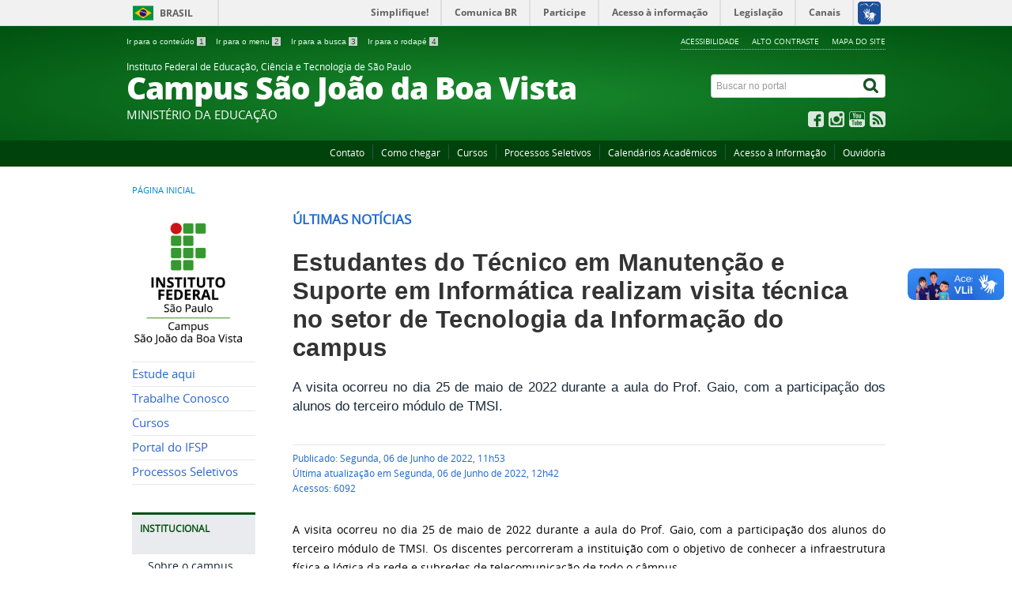

--- FILE ---
content_type: text/html; charset=utf-8
request_url: https://www.sbv.ifsp.edu.br/component/content/article?id=1357
body_size: 10011
content:
<!DOCTYPE html>
  
<!--
  
-->
<!--[if lt IE 7]>      <html prefix="og: http://ogp.me/ns#" class="no-js lt-ie9 lt-ie8 lt-ie7" lang="pt-br" dir="ltr"> <![endif]-->
<!--[if IE 7]>         <html prefix="og: http://ogp.me/ns#" class="no-js lt-ie9 lt-ie8" lang="pt-br" dir="ltr"> <![endif]-->
<!--[if IE 8]>         <html prefix="og: http://ogp.me/ns#" class="no-js lt-ie9" lang="pt-br" dir="ltr"> <![endif]-->
<!--[if gt IE 8]><!--> <html prefix="og: http://ogp.me/ns#" class="no-js" lang="pt-br" dir="ltr"> <!--<![endif]-->
<head>
    <!--[if lt IE 9]>
    <script src="/templates/padraogoverno01/js/html5shiv.js"></script>
    <![endif]-->
    <link rel="stylesheet" href="/templates/padraogoverno01/bootstrap/css/bootstrap.min.css" type='text/css'/>
    <link rel="stylesheet" href="/templates/padraogoverno01/css/template-verde.css" type='text/css'/>
    		<link rel="stylesheet" href="/templates/padraogoverno01/css/icones-bmp-verde.css" type='text/css'/>
		    <link rel="stylesheet" href="/templates/padraogoverno01/font-awesome/css/font-awesome.min.css" type='text/css'/>
    <!--[if lt IE 10]>
    <link rel="stylesheet" href="/templates/padraogoverno01/css/ie.css" />
    <![endif]-->
    <!--[if lt IE 9]>
    <link rel="stylesheet" href="/templates/padraogoverno01/css/ie8.css" />
    <![endif]-->
    <!--[if lt IE 8]>
    <link rel="stylesheet" href="/templates/padraogoverno01/css/ie7.css" />
    <link rel="stylesheet" href="/font-awesome/css/font-awesome-ie7.min.css" />
    <![endif]-->   
    
    <!-- 
    
    string(11) "com_content"
string(7) "article"
      
    -->
      
    <base href="https://www.sbv.ifsp.edu.br/component/content/article" />
	<meta http-equiv="content-type" content="text/html; charset=utf-8" />
	<title>Estudantes do Técnico em Manutenção e Suporte em Informática realizam visita técnica no setor de Tecnologia da Informação do campus - IFSP Campus São João da Boa Vista</title>
	<link href="/templates/padraogoverno01/favicon.ico" rel="shortcut icon" type="image/vnd.microsoft.icon" />
	<link href="https://www.sbv.ifsp.edu.br/component/search/?id=article&amp;format=opensearch" rel="search" title="Buscar IFSP Campus São João da Boa Vista" type="application/opensearchdescription+xml" />
	<link href="/index.php?option=com_ajax&plugin=arktypography&format=json" rel="stylesheet" type="text/css" />
	<link href="/components/com_k2/css/k2.css" rel="stylesheet" type="text/css" />
	<link href="https://www.sbv.ifsp.edu.br/plugins/content/pdf_embed/assets/css/style.css" rel="stylesheet" type="text/css" />
	<link href="/media/com_jce/site/css/content.min.css?badb4208be409b1335b815dde676300e" rel="stylesheet" type="text/css" />
	<link href="https://www.sbv.ifsp.edu.br/media/editors/arkeditor/css/squeezebox.css" rel="stylesheet" type="text/css" />
	<style type="text/css">
</style>
	<script type="application/json" class="joomla-script-options new">{"csrf.token":"3e9e9b089f31fd1a207dd97b968662ba","system.paths":{"root":"","base":""}}</script>
	<script src="/media/system/js/mootools-core.js?eb9ae5ddb78451ebe659e4fc08c2a0eb" type="text/javascript"></script>
	<script src="/media/jui/js/jquery.min.js?eb9ae5ddb78451ebe659e4fc08c2a0eb" type="text/javascript"></script>
	<script src="/media/jui/js/jquery-noconflict.js?eb9ae5ddb78451ebe659e4fc08c2a0eb" type="text/javascript"></script>
	<script src="/media/jui/js/jquery-migrate.min.js?eb9ae5ddb78451ebe659e4fc08c2a0eb" type="text/javascript"></script>
	<script src="/components/com_k2/js/k2.js?v2.6.8&amp;sitepath=/" type="text/javascript"></script>
	<script src="/media/jui/js/bootstrap.min.js?eb9ae5ddb78451ebe659e4fc08c2a0eb" type="text/javascript"></script>
	<script src="https://www.sbv.ifsp.edu.br/media/editors/arkeditor/js/jquery.easing.min.js" type="text/javascript"></script>
	<script src="https://www.sbv.ifsp.edu.br/media/editors/arkeditor/js/squeezebox.js" type="text/javascript"></script>
	<script type="text/javascript">
(function()
				{
					if(typeof jQuery == 'undefined')
						return;
					
					jQuery(function($)
					{
						if($.fn.squeezeBox)
						{
							$( 'a.modal' ).squeezeBox({ parse: 'rel' });
				
							$( 'img.modal' ).each( function( i, el )
							{
								$(el).squeezeBox({
									handler: 'image',
									url: $( el ).attr( 'src' )
								});
							})
						}
						else if(typeof(SqueezeBox) !== 'undefined')
						{
							$( 'img.modal' ).each( function( i, el )
							{
								SqueezeBox.assign( el, 
								{
									handler: 'image',
									url: $( el ).attr( 'src' )
								});
							});
						}
						
						function jModalClose() 
						{
							if(typeof(SqueezeBox) == 'object')
								SqueezeBox.close();
							else
								ARK.squeezeBox.close();
						}
					
					});
				})();
	</script>
	<style>
*/.brasil.pull-right{display:none}*/ </style>
	<!--[if lt IE 9]><style type="text/css"> #barra-brasil { display:none !important } </style><![endif]-->

      
      
      
    <meta content="width=device-width, initial-scale=1.0" name="viewport">
        		<link href='https://www.sbv.ifsp.edu.br/templates/padraogoverno01/css/fontes.css'  rel='stylesheet' type='text/css'>
		
<link rel="stylesheet" href="/templates/padraogoverno01/custom-sbv/personalizado.css?_st=202509221717" />
<link rel="stylesheet" href="/templates/padraogoverno01/custom-sbv/personalizado-jce.css?_st=202509221717" />

</head>
<body >
    <a class="hide" id="topo" href="#accessibility">Ir direto para menu de acessibilidade.</a>
    <noscript>
      <div class="error minor-font">
        Seu navegador de internet está sem suporte à JavaScript. Por esse motivo algumas funcionalidades do site podem não estar acessíveis.
      </div>
    </noscript>
    <!--[if lt IE 7]><center><strong>Atenção, a versão de seu navegador não é compatível com este sítio. Atualize seu navegador.</strong></center><![endif]-->
    <!-- barra do governo -->
<div>
	<div id="barra-brasil" style="background:#7F7F7F; height: 20px; padding:0 0 0 10px;display:block;"> 
	<ul id="menu-barra-temp" style="list-style:none;">
		<li style="display:inline; float:left;padding-right:10px; margin-right:10px; border-right:1px solid #EDEDED"><a href="http://brasil.gov.br" style="font-family:sans,sans-serif; text-decoration:none; color:white;">Portal do Governo Brasileiro</a></li> 
		<li><a style="font-family:sans,sans-serif; text-decoration:none; color:white;" href="http://epwg.governoeletronico.gov.br/barra/atualize.html">Atualize sua Barra de Governo</a></li>
	</ul>
	</div>
</div>
<script type="text/javascript">
document.onreadystatechange = function () {
     if (document.readyState == "complete") {
		scr = document.createElement('script');
		scr.type="text/javascript";
		scr.src="//barra.brasil.gov.br/barra.js?cor=verde:formatted&";  
		document.body.appendChild(scr);
   }
 }
</script><noscript>A barra do Governo Federal só poderá ser visualizada se o javascript estiver ativado.</noscript>
	
<!--[if lt IE 7]><br /><strong>Seu navegador é incompatível com os novos padrões de tecnologia e por isso você não pode visualizar a nova barra do Governo Federal. Atualize ou troque seu navegador.</strong><br /><![endif]-->
<!-- fim barra do governo -->
    <div class="layout">
        <header>
            <div class="container">
                <div class="row-fluid accessibility-language-actions-container">
                    <div class="span6 accessibility-container">
                        <ul id="accessibility">
                            <li>
                                <a accesskey="1" href="#content" id="link-conteudo">
                                    Ir para o conte&uacute;do
                                    <span>1</span>
                                </a>
                            </li>
                            <li>
                                <a accesskey="2" href="#navigation" id="link-navegacao">
                                    Ir para o menu
                                    <span>2</span>
                                </a>
                            </li>
                            <li>
                                <a accesskey="3" href="#portal-searchbox" id="link-buscar">
                                    Ir para a busca
                                    <span>3</span>
                                </a>
                            </li>
                            <li>
                                <a accesskey="4" href="#footer" id="link-rodape">
                                    Ir para o rodap&eacute;
                                    <span>4</span>
                                </a>
                            </li>
                        </ul>
                    </div>
                    <!-- fim div.span6 -->
                    <div class="span6 language-and-actions-container">
                        		<h2 class="hide">Opções de acessibilidade</h2>
		
<ul class="pull-right" id="portal-siteactions">
<li class="item-140"><a href="/acessibilidade" accesskey="5" >Acessibilidade</a></li><li class="item-141 toggle-contraste"><a class="toggle-contraste" href="#"  accesskey="6" >Alto contraste</a></li><li class="item-142"><a href="/mapa-do-site" accesskey="7" >Mapa do site</a></li></ul>
	
                    </div>
                    <!-- fim div.span6 -->
                </div>
                <!-- fim .row-fluid -->
                <div class="row-fluid">
                    <div id="logo" class="span8">
                        <a href="https://www.sbv.ifsp.edu.br/" title="Campus São João da Boa Vista">
                                                        <span class="portal-title-1">Instituto Federal de Educação, Ciência e Tecnologia de São Paulo</span>
                            <h1 class="portal-title corto">Campus São João da Boa Vista</h1>
                            <span class="portal-description">MINISTÉRIO DA EDUCAÇÃO</span>
                        </a>
                    </div>
                    <!-- fim .span8 -->
                    <div class="span4">
                        	<div id="portal-searchbox" class="row">
    	<h2 class="hidden">Buscar no portal</h2>
    	<form action="/component/content/" method="post" class="pull-right">
 	<fieldset>
        <legend class="hide">Busca</legend>
        <h2 class="hidden">Buscar no portal</h2>
        <div class="input-append">
        	<label for="portal-searchbox-field" class="hide">Busca: </label>
        	<input type="text" id="portal-searchbox-field" class="searchField" placeholder="Buscar no portal" title="Buscar no portal" name="searchword">       
            <button type="submit" class="btn searchButton"><span class="hide">Buscar</span><i class="icon-search"></i></button>
		</div>
		<input type="hidden" name="task" value="search" />
		<input type="hidden" name="option" value="com_search" />
		<input type="hidden" name="Itemid" value="" />
	</fieldset>
</form>
    </div>
		<div id="social-icons" class="row">
    	<h2 class="hidden">Redes Sociais</h2>
    	
<ul class="pull-right">
<li class="portalredes-item item-138"><a href="https://www.facebook.com/ifspsbv" target="_blank" rel="noopener noreferrer"><i class="icon-facebook-sign"><span>Facebook</span></i></a></li><li class="portalredes-item item-257"><a href="https://www.instagram.com/ifspsbv/" ><i class="icon-instagram"><span>Instagram</span></i></a></li><li class="portalredes-item item-137"><a href="https://youtube.com/c/ifspsbv" ><i class="icon-youtube"><span>YouTube</span></i></a></li><li class="portalredes-item item-226"><a href="/ultimas-noticias?format=feed&amp;type=rss" target="_blank" rel="noopener noreferrer"><i class="icon-rss-sign"><span>RSS</span></i></a></li></ul>
    </div>
	
                    </div>
                    <!-- fim .span4 -->
                </div>
                <!-- fim .row-fluid -->
            </div>
            <!-- fim div.container -->
            <div class="sobre">
                <div class="container">
                    	<nav class="menu-servicos pull-right">
        <h2 class="hide">Serviços</h2>
        
<ul>
<li class="item-550"><a href="/entre-em-contato" >Contato</a></li><li class="item-265"><a href="/como-chegar" >Como chegar</a></li><li class="item-466"><a href="/cursos-do-campus" >Cursos</a></li><li class="item-479"><a href="https://www.sbv.ifsp.edu.br/processos-seletivos?filter_tag[0]=36" >Processos Seletivos</a></li><li class="item-465"><a href="/calendários-acadêmicos" >Calendários Acadêmicos</a></li><li class="item-488"><a href="https://www.ifsp.edu.br/acessoainformacao" >Acesso à Informação</a></li><li class="item-489"><a href="https://www.ifsp.edu.br/ouvidoria" >Ouvidoria</a></li></ul>
<span class="hide">Fim do menu de serviços</span>
    </nav>
	
                </div>
                <!-- .container -->
            </div>
            <!-- fim .sobre -->
        </header>
        <main>
            <div class="container">
                	<div class="row-fluid">
		<section>
						
<div class="rastro-navegacao row-flutuante">
<a href="/" class="pathway">Página inicial</a></div>
		</section>
	</div>
	
                <div class="row-fluid">
                                        <div id="navigation" class="span3">
                        <a href="#" class="visible-phone visible-tablet mainmenu-toggle btn"><i class="icon-list"></i>&nbsp;Menu</a>
                        <section id="navigation-section">
                            <span class="hide">Início do menu principal</span>
                            		<h2 class="hide">Logo</h2>
		

<div class="custom"  >
	<!--<p><img alt="" height="182" src="/images/marca-ifsp-sbv-small.jpg" width="156" /></p>-->
<p><img alt="" height="182" src="/images/marca-ifsp-sbv-small-sem-acento.png" width="156" /></p>
</div>
		<nav class="menu-de-apoio span9">
		<h2 class="hide">Menu de Relevância </h2><!-- visible-phone visible-tablet -->
		
<ul>
<li class="item-272"><a href="/estude-aqui" >Estude aqui</a></li><li class="item-530"><a href="/trabalhe-conosco" >Trabalhe Conosco</a></li><li class="item-310"><a href="/cursos" >Cursos</a></li><li class="item-354"><a href="http://www.ifsp.edu.br" >Portal do IFSP</a></li><li class="item-478"><a href="https://www.sbv.ifsp.edu.br/processos-seletivos?filter_tag[0]=36" >Processos Seletivos</a></li></ul>
	</nav>
		<nav class="sobre span9">
		<h2 >INSTITUCIONAL <i class="icon-chevron-up visible-phone visible-tablet pull-right"></i></h2><!-- visible-phone visible-tablet -->
		
<ul>
<li class="item-355"><a href="/sobre-campus" >Sobre o campus</a></li><li class="item-495 parent"><a href="/servidores-campus" >Servidores</a></li><li class="item-282"><a href="/documentos-institucionais" >Documentos Institucionais</a></li><li class="item-497 parent"><a href="/plano-desenv-institucional" >Plano Desenv. Institucional</a></li><li class="item-516"><a href="/ppp-projeto-político-pedagógico" >PPP - Projeto Político Pedagógico</a></li><li class="item-358 parent"><a href="/estrutura-organizacional" >Estrutura Organizacional</a></li><li class="item-357 parent"><a href="/conselhos-e-comissoes" >Núcleos, Conselhos e Comissões</a></li><li class="item-356"><a href="/horario-atendimento" >Horário de Atendimento</a></li><li class="item-360"><a href="/mapa-do-campus" >Mapa do Campus</a></li><li class="item-268"><a href="/programas-e-bolsas" >Programas e Bolsas</a></li><li class="item-521"><a href="/programa-de-gestão-teletrabalho" >Programa de Gestão - Teletrabalho</a></li><li class="item-525"><a href="/relacoes-internacionais" >Relações Internacionais</a></li></ul>
	</nav>
		<nav class="sobre span9">
		<h2 >CURSOS <i class="icon-chevron-up visible-phone visible-tablet pull-right"></i></h2><!-- visible-phone visible-tablet -->
		
<ul>
<li class="item-414"><a href="/cursos-tecnicos" >Técnicos</a></li><li class="item-451"><a href="/bacharelados" >Bacharelados</a></li><li class="item-417"><a href="/licenciaturas" >Licenciaturas</a></li><li class="item-418"><a href="/cursos-de-pos-graduacao" >Pós-Graduação</a></li><li class="item-415"><a href="/cursos-de-tecnologia" >Tecnologias</a></li></ul>
	</nav>
		<nav class="sobre span9">
		<h2 >ENSINO <i class="icon-chevron-up visible-phone visible-tablet pull-right"></i></h2><!-- visible-phone visible-tablet -->
		
<ul>
<li class="item-422 parent"><a href="/servico-sociopedagogico" >Serviço Sociopedagógico</a></li><li class="item-270"><a href="/calendarios-academicos" >Calendários Acadêmicos</a></li><li class="item-284 parent"><a href="/secretaria" >Secretaria</a></li><li class="item-269 parent"><a href="/biblioteca" >Biblioteca</a></li><li class="item-375"><a href="/consulta-de-horarios" >Horários de Aulas e atendimento discente</a></li><li class="item-412"><a href="/projetos-de-ensino" >Projetos</a></li><li class="item-448"><a href="/napne" >NAPNE</a></li><li class="item-626"><a href="/programa-nacional-de-alimentação-escolar" >Programa Nacional de Alimentação Escolar</a></li></ul>
	</nav>
		<nav class="show-icon span9 closed">
		<h2 >PESQUISA E INOVAÇÃO <i class="icon-chevron-up  pull-right"></i></h2><!-- visible-phone visible-tablet -->
		
<ul>
<li class="item-361"><a href="/sobre-a-pesquisa" >Sobre a Pesquisa e a Inovação</a></li><li class="item-503"><a href="/compesq" >Comitê de Pesquisa, Inovação e Pós-graduação (COMPESQ)</a></li><li class="item-504"><a href="/cpi-noticias-oportunidades" >Notícias e Oportunidades</a></li><li class="item-505"><a href="/cpi-recursos-institucionais" >Recursos Institucionais</a></li><li class="item-506"><a href="/cpi-iniciacao-cientifica" >Iniciação Científica e Tecnológica</a></li><li class="item-287"><a href="/grupos-de-pesquisa" >Grupos de Pesquisa</a></li><li class="item-507"><a href="/cpi-apoio-eventos" >Apoio à Participação em Eventos</a></li><li class="item-508"><a href="/cpi-etica-pesquisa" >Ética em Pesquisa</a></li><li class="item-509"><a href="/cpi-projetos-parcerias" >Projetos e Parcerias</a></li><li class="item-510"><a href="/cpi-prestacao-servicos" >Prestação de Serviços</a></li><li class="item-511"><a href="/cpi-prop-intelectual" >Propriedade Intelectual</a></li><li class="item-512"><a href="/cpi-empresa-junior" >Empresa Júnior</a></li><li class="item-513"><a href="/cpi-incubadora" >Incubadora de Base Tecnológica</a></li><li class="item-514"><a href="/cpi-hotel-projetos" >Hotel de Projetos</a></li></ul>
	</nav>
		<nav class="show-icon span9 closed">
		<h2 >EXTENSÃO <i class="icon-chevron-up  pull-right"></i></h2><!-- visible-phone visible-tablet -->
		
<ul>
<li class="item-363 parent"><a href="/cex" >Sobre a Extensão</a></li><li class="item-365"><a href="/estagios" >Estágios</a></li><li class="item-405"><a href="/documentos-estagio" >Documentos para Estágio (Geral)</a></li><li class="item-484"><a href="/estágios-em-licenciatura" >Estágios em Licenciatura</a></li><li class="item-366"><a href="/cursos-de-extensao" >Cursos de Extensão</a></li><li class="item-411"><a href="/projetos-de-extensao" >Projetos</a></li><li class="item-449"><a href="https://bancodecurriculos.sbv.ifsp.edu.br/" >Banco de Currículos</a></li><li class="item-520"><a href="/cursinho-pre-vestibular-ifspsbv" >Cursinho Pré-Vestibular IFSP-SBV</a></li><li class="item-537"><a href="/cursos-pronatec-energife" >Cursos Pronatec - EnergIFE</a></li></ul>
	</nav>
		<nav class="sobre span9">
		<h2 >Acesso à Informação <i class="icon-chevron-up visible-phone visible-tablet pull-right"></i></h2><!-- visible-phone visible-tablet -->
		
<ul>
<li class="item-112"><a href="https://www.ifsp.edu.br/institucional" target="_blank" >Institucional</a></li><li class="item-113"><a href="https://www.ifsp.edu.br/acoes-e-programas" target="_blank" >Ações e Programas</a></li><li class="item-532"><a href="https://www.ifsp.edu.br/participacao-social" >Participação Social</a></li><li class="item-114"><a href="https://www.ifsp.edu.br/auditorias" target="_blank" >Auditorias</a></li><li class="item-115"><a href="https://www.ifsp.edu.br/convenios-e-transferencias" target="_blank" >Convênios e Transferências</a></li><li class="item-116"><a href="https://www.ifsp.edu.br/receitas-e-despesas" target="_blank" >Receitas e Despesas</a></li><li class="item-117"><a href="https://www.ifsp.edu.br/licitacoes-e-contratos" target="_blank" >Licitações e contratos</a></li><li class="item-118"><a href="https://www.ifsp.edu.br/servidores" target="_blank" >Servidores</a></li><li class="item-119"><a href="https://www.ifsp.edu.br/informacoes-classificadas" target="_blank" >Informações Classificadas</a></li><li class="item-120"><a href="https://www.ifsp.edu.br/servico-de-informacao-ao-cidadao-sic" target="_blank" >Serviço de Informação ao Cidadão (SIC)</a></li><li class="item-533"><a href="https://www.ifsp.edu.br/perguntas-frequentes2" >Perguntas Frequentes</a></li><li class="item-534"><a href="https://www.ifsp.edu.br/dados-abertos" >Dados Abertos</a></li><li class="item-535"><a href="https://www.ifsp.edu.br/prestacao-de-contas" >Transparência e Prestação de Contas</a></li></ul>
	</nav>
		<nav class="show-icon span9 closed">
		<h2 >ADMINISTRAÇÃO <i class="icon-chevron-up  pull-right"></i></h2><!-- visible-phone visible-tablet -->
		
<ul>
<li class="item-419"><a href="/gestao-de-pessoas" >Gestão de Pessoas</a></li><li class="item-283 parent"><a href="/licitacoes-contratos" >Licitações e Contratos</a></li><li class="item-420"><a href="/almoxarifado-patrimonio-e-manutencao" >Almoxarifado, Patrimônio e Manutenção</a></li><li class="item-421"><a href="/contabilidade-e-financas" >Contabilidade e Finanças</a></li></ul>
	</nav>
		<nav class="show-icon span9 closed">
		<h2 >TECNOLOGIA DA INFORMAÇÃO <i class="icon-chevron-up  pull-right"></i></h2><!-- visible-phone visible-tablet -->
		
<ul>
<li class="item-474"><a href="/sobre-a-cti" >Sobre a CTI</a></li><li class="item-475"><a href="https://sbv.ifsp.edu.br/glpi/" >Solicitar Suporte</a></li><li class="item-518"><a href="/documentos-e-tutoriais" >Documentos e Tutoriais</a></li><li class="item-477"><a href="/boletim-informativo-cti" >Boletim Informativo CTI</a></li><li class="item-476"><a href="/situação-dos-serviços" >Situação dos Serviços</a></li></ul>
	</nav>
		<nav class="show-icon span9 closed">
		<h2 >COMUNICAÇÃO SOCIAL <i class="icon-chevron-up  pull-right"></i></h2><!-- visible-phone visible-tablet -->
		
<ul>
<li class="item-490"><a href="/agenda-do-diretor" >Agenda do Diretor</a></li><li class="item-367"><a href="/boletim-informativo" >Boletim Informativo</a></li><li class="item-408"><a href="/boletim-de-servicos" >Boletim de Serviços</a></li><li class="item-502"><a href="/campus-na-mídia" >Campus na Mídia</a></li><li class="item-517"><a href="/memórias" >Memórias</a></li><li class="item-636"><a href="/memorial" >Memorial</a></li></ul>
	</nav>
		<nav class="show-icon span9 closed ">
		<h2 >ORGANIZAÇÕES ESTUDANTIS <i class="icon-chevron-up  pull-right"></i></h2><!-- visible-phone visible-tablet -->
		
<!-- mod_menu/default.php -->
 
<ul class="menuspan9 closed ">
<li class="item-526"><a href="/atlética" >Atlética</a></li><li class="item-527"><a href="/diretório-acadêmico" >Diretório Acadêmico</a></li><li class="item-528"><a href="/feminif" >FeminIF</a></li><li class="item-529"><a href="/grêmio-estudantil" >Grêmio Estudantil</a></li></ul>
	</nav>
		<nav class="central-conteudos span9 closed show-icon">
		<h2 >Central de conteúdos <i class="icon-chevron-up  pull-right"></i></h2><!-- visible-phone visible-tablet -->
		
<ul>
<li class="item-146"><a class="videos" href="/videos" ><span class="icon-li icon-stack"><i class="icon-circle icon-stack-base"><span class="hide">&nbsp;</span></i><i class="icon-play icon-light"><span class="hide">&nbsp;</span></i></span>
Vídeos</a></li><li class="item-148"><a class="publicacoes" href="/publicacoes" ><span class="icon-li icon-stack"><i class="icon-circle icon-stack-base"><span class="hide">&nbsp;</span></i><i class="icon-file-text icon-light"><span class="hide">&nbsp;</span></i></span>
Publicações</a></li><li class="item-149"><a class="aplicativos" href="/apps" ><span class="icon-li icon-stack"><i class="icon-circle icon-stack-base"><span class="hide">&nbsp;</span></i><i class="icon-mobile-phone icon-light"><span class="hide">&nbsp;</span></i></span>
Aplicativos</a></li></ul>
	</nav>
	
                            <span class="hide">Fim do menu principal</span>
                        </section>
                    </div>
                    <!-- fim #navigation.span3 -->
                                        <div id="content" class="span9 internas">
                        <section id="content-section">
                            <span class="hide">Início do conteúdo da página</span>

                            
                            
                                
                                                                <div class="row-fluid">
                                                                            <!-- XXX com_content/article/ultimas-noticias.php -->
<div class="item-page">
	<span class="documentCategory">
				Últimas notícias		</span>

	<h1 class="secondaryHeading">
			<a href="/component/content/article/17-noticias-publicadas/pagina-inicial/ultimas-noticias/1357-estudantes-do-técnico-em-manutenção-e-suporte-em-informática-realizam-visita-técnica-no-setor-de-tecnologia-da-informação-do-campus">
		Estudantes do Técnico em Manutenção e Suporte em Informática realizam visita técnica no setor de Tecnologia da Informação do campus</a>
		</h1>

	<ul class="actions">
					</ul>



<div class="subtitle">
	<p dir="ltr">A visita ocorreu no dia 25 de maio de 2022 durante a aula do Prof. Gaio, com a participa&ccedil;&atilde;o dos alunos do terceiro m&oacute;dulo de TMSI.</p>

</div>

<div class="content-header-options-1 row-fluid">
	<div class="documentByLine span7">
		<ul>
				
			

					<li class="documentPublished">
				Publicado: Segunda, 06 de Junho de 2022, 11h53			</li>
			

					<li class="documentModified">
				Última atualização em Segunda, 06 de Junho de 2022, 12h42			</li>
			
		
					<li class="documentHits">
				Acessos: 6092			</li>
				
		</ul>
	</div>
		
</div>
<!-- fim .content-header-options-1 -->



	


	
<p dir="ltr" style="text-align: justify;">A visita ocorreu no dia 25 de maio de 2022 durante a aula do Prof. Gaio, com a participa&ccedil;&atilde;o dos alunos do terceiro m&oacute;dulo de TMSI. Os discentes percorreram a institui&ccedil;&atilde;o com o objetivo de conhecer a infraestrutura f&iacute;sica e l&oacute;gica da rede e subredes de telecomunica&ccedil;&atilde;o de todo o c&acirc;mpus.</p>

<p dir="ltr" style="text-align: justify;">Na ocasi&atilde;o, os estudantes tamb&eacute;m puderam ver de perto como o setor da Coordenadoria de Tecnologia da&nbsp;Informa&ccedil;&atilde;o (CTI) presta seus servi&ccedil;os. Como ela realiza a manuten&ccedil;&atilde;o e monitoramento das redes e como oferece servi&ccedil;os &agrave; comunidade acad&ecirc;mica, atrav&eacute;s de Instala&ccedil;&otilde;es de Servidores f&iacute;sicos rodando m&aacute;quinas virtuais, Firewall avan&ccedil;ado em n&iacute;vel de hardware, diversos Switchs, cabeamento estruturado com fibra &oacute;ptica e pares tran&ccedil;ados Categoria 6, redes WiFi, al&eacute;m dos softwares utilizados como o sistema GLPI, o qual&nbsp;faz o monitoramento dos ativos de Tecnologia da Informa&ccedil;&atilde;o e o atendimento de chamadas, feitas por servidores e estudantes.</p>

<p dir="ltr" style="text-align: justify;">As instala&ccedil;&otilde;es da CTI ocupam salas em dois blocos (A e D) do c&acirc;mpus e a visita ocorreu nesses dois ambientes. Os discentes ficaram surpreendidos com todas as tecnologias apresentadas e implementadas na institui&ccedil;&atilde;o, proporcionando uma vis&atilde;o global da aplica&ccedil;&atilde;o de grande parte das ferramentas, tecnologias e conte&uacute;dos trabalhados durante o curso.&nbsp;</p>

<p dir="ltr" style="text-align: justify;">&quot;Foi uma noite de muito conhecimento&quot;, segundo o Prof. Gaio.</p>

<p dir="ltr" style="text-align: justify;"><strong>Coment&aacute;rios dos alunos que foram na visita:</strong></p>

<p dir="ltr" style="text-align: justify;"><em>&ldquo;A visita foi muito did&aacute;tica, gostei muito de todos os equipamentos, da apresenta&ccedil;&atilde;o do firewall, das metodologias, conex&otilde;es, al&eacute;m de todas as explica&ccedil;&otilde;es, muito bem-organizado para a nossa visita t&eacute;cnica nos CTIs do bloca D e bloco A. Muito agradecido por ter participado dessa visita.&rdquo;</em></p>

<p dir="ltr" style="text-align: justify;">Victor.</p>

<p style="text-align: justify;">&nbsp;</p>

<p dir="ltr" style="text-align: justify;"><em>&ldquo;Foi interessante ver como funciona a infraestrutura de rede do campus. Al&eacute;m de entender mais sobre servidores e conhecer o firewall do campus.&rdquo;</em></p>

<p dir="ltr" style="text-align: justify;">Gabriel.</p>

<p style="text-align: justify;">&nbsp;</p>

<p dir="ltr" style="text-align: justify;"><em>&ldquo;Algo que me chamou a aten&ccedil;&atilde;o em nossa visita t&eacute;cnica, foi a estrutura encontrada na CTI, al&eacute;m de todo o cuidado da equipe de tecnologia da informa&ccedil;&atilde;o para que tudo esteja preparado para os alunos, algo que chamou a aten&ccedil;&atilde;o foi a organiza&ccedil;&atilde;o da equipe com o servidor e todo o processo de seguran&ccedil;a e preven&ccedil;&atilde;o na rede do campus IFSP campus s&atilde;o Jo&atilde;o da Boa Vista.&rdquo;</em></p>

<p dir="ltr" style="text-align: justify;">Leandro.</p>

<p style="text-align: justify;">&nbsp;</p>

<p dir="ltr" style="text-align: justify;"><em>&ldquo;It was interesting to see all the systems working together in practice, inside the server room.&rdquo;</em></p>

<p dir="ltr" style="text-align: justify;"><em>(&ldquo;Foi interessante ver todos os sistemas trabalhando juntos na pr&aacute;tica, dentro da sala do servidor.&rdquo;)</em></p>

<p style="text-align: justify;">Jonathan.</p>

<p dir="ltr" style="text-align: justify;">&nbsp;</p>

<p dir="ltr" style="text-align: justify;"><em>&ldquo;Amei, foi algo muito bacana, aprendi coisas que eu n&atilde;o sabia e tirei muitas d&uacute;vidas, no meu ponto de vista os alunos da parte de manuten&ccedil;&atilde;o deveriam conhecer de perto o CTI.&rdquo;</em></p>

<p dir="ltr" style="text-align: justify;">Bruno.</p>

<p style="text-align: justify;">&nbsp;</p>

<p dir="ltr" style="text-align: justify;"><em>&ldquo;Uma grande experiencia saber como funciona uma CTI e suas fun&ccedil;&otilde;es no dia a dia, uma vis&atilde;o totalmente diferente que eu tinha sobre a CTI, a organiza&ccedil;&atilde;o dos chamados por ordem de prioridade painel que mostra se algum ataque na rede acontece. Todos os alunos da &aacute;rea de inform&aacute;tica deveriam fazer essa visita.&rdquo;</em></p>

<p dir="ltr" style="text-align: justify;">Jonas.</p>

<p style="text-align: justify;">&nbsp;</p>

<p dir="ltr" style="text-align: justify;"><em>&ldquo;Foi uma experiencia diferente do que eu imaginava, pensava que seria algo sem gra&ccedil;a, por&eacute;m me surpreendi com a variedade de coisas que a CTI possui, v&aacute;rios computadores, switch&rsquo;s, roteadores, pe&ccedil;as de computadores, entre outras coisas. Recomendo essa visita a todos da &aacute;rea de inform&aacute;tica. Foi muito interessante mesmo.&rdquo;</em></p>

<p dir="ltr" style="text-align: justify;">Kayque Kempe.</p>

<p style="text-align: justify;">&nbsp;</p>

<p dir="ltr" style="text-align: justify;"><em>&ldquo;Foi uma boa experiencia conhecer o centro de t.i. do instituto, os servidores e aprendemos um pouco sobre cada um onde fica os 2 de dados e o de backup no bloco A e no bloco D j&aacute; tem o servidor principal e a sua topologia de rede. O que mais achei interessante foi hardware de firewall dos servidores.&rdquo;&nbsp;&nbsp;&nbsp;&nbsp;&nbsp;&nbsp;&nbsp;</em>&nbsp;&nbsp;&nbsp;&nbsp;&nbsp;&nbsp;&nbsp;&nbsp;&nbsp;&nbsp;&nbsp;&nbsp;&nbsp;</p>

<p dir="ltr" style="text-align: justify;">Andrey Phillipe.</p>

<p style="text-align: justify;">&nbsp;</p>

<p style="text-align: justify;"><strong>Confira algumas fotos da visita t&eacute;cnica:</strong></p>

<p style="text-align: justify;">&nbsp;</p>

<p style="text-align: justify;">&nbsp;</p>

<p style="text-align: justify;">&nbsp;</p>

<p style="text-align: justify;"><img alt="" src="/images/2022/Fotos/Paulo_Ricardo_explicando.jpeg" style="" /></p>

<p style="text-align: justify;"><img alt="" src="/images/2022/Fotos/servidor.jpeg" style="" /></p>

<p style="text-align: justify;"><img alt="" src="/images/2022/Fotos/TV.jpeg" style="" /></p>

<p style="text-align: justify;"><img alt="" src="/images/2022/Fotos/Paulo1.jpeg" style="" /></p>

<p style="text-align: justify;"><em>Fotos: Divulga&ccedil;&atilde;o IFSP</em></p>


</div>
<div class="below-content">
		<div class="line">
		registrado em:
			<span><a class="link-categoria" rel="tag" href="/component/content/category/75-noticias-publicadas">Notícias publicadas</a></span><span class="separator">,</span><!-- cat id 75:noticias-publicadas --><span><a class="link-categoria" rel="tag" href="/component/content/category/69-noticias-publicadas/pagina-inicial">Página Inicial</a></span><span class="separator">,</span><!-- cat id 69:pagina-inicial --><span><a class="link-categoria" rel="tag" href="/component/content/category/17-noticias-publicadas/pagina-inicial/ultimas-noticias">Últimas notícias</a></span>	</div>
		
	
</div>
                                                                    </div>
                                
                                
                            
                            <span class="hide">Fim do conteúdo da página</span>
                        </section>
                    </div>
                    <!-- fim #content.span9 -->
                </div>
                <!-- fim .row-fluid -->
            </div>
            <!-- fim .container -->
        </main>
        <footer>
            <div class="footer-atalhos">
                <div class="container">
                    <div class="pull-right voltar-ao-topo"><a href="#portal-siteactions"><i class="icon-chevron-up"></i>&nbsp;Voltar para o topo</a></div>
                </div>
            </div>
            <div class="container container-menus">
                <div id="footer" class="row footer-menus">
                    <span class="hide">Início da navegação de rodapé</span>
                    	
		<div class="">		
			<nav class="row  nav">
								

<div class="custom"  >
	<script>
jQuery(document.links).filter(function() { return this.hostname != window.location.hostname; }).attr('target', '_blank'); 
</script></div>
			</nav>					
		</div>
	
		
		<div class="">		
			<nav class="row  span3 nav">
				 			
				<h2>Consulte o cadastro do IFSP no e-MEC</h2>
								

<div class="custom span3"  >
	<div class="row"><a href="https://emec.mec.gov.br/emec/consulta-cadastro/detalhamento/d96957f455f6405d14c6542552b0f6eb/MTgxMA=="><img alt="" src="/images/banners/qrcode_1810.png" /></a><br />
<a href="/cadastro-e-MEC">O que &eacute;?</a></div>
</div>
			</nav>					
		</div>
	
		
		<div class="span3">		
			<nav class="row servicos nav">
				 			
				<h2>Serviços</h2>
								
<ul>
<li class="item-550"><a href="/entre-em-contato" >Contato</a></li><li class="item-265"><a href="/como-chegar" >Como chegar</a></li><li class="item-466"><a href="/cursos-do-campus" >Cursos</a></li><li class="item-479"><a href="https://www.sbv.ifsp.edu.br/processos-seletivos?filter_tag[0]=36" >Processos Seletivos</a></li><li class="item-465"><a href="/calendários-acadêmicos" >Calendários Acadêmicos</a></li><li class="item-488"><a href="https://www.ifsp.edu.br/acessoainformacao" >Acesso à Informação</a></li><li class="item-489"><a href="https://www.ifsp.edu.br/ouvidoria" >Ouvidoria</a></li></ul>
			</nav>					
		</div>
	
		
		<div class="span3">		
			<nav class="row rss nav">
				 			
				<h2>Cursos</h2>
								
<ul>
<li class="item-414"><a href="/cursos-tecnicos" >Técnicos</a></li><li class="item-451"><a href="/bacharelados" >Bacharelados</a></li><li class="item-417"><a href="/licenciaturas" >Licenciaturas</a></li><li class="item-418"><a href="/cursos-de-pos-graduacao" >Pós-Graduação</a></li><li class="item-415"><a href="/cursos-de-tecnologia" >Tecnologias</a></li></ul>
			</nav>					
		</div>
	
		
		<div class="span3">		
			<nav class="row redes-sociais nav">
				 			
				<h2>Redes Sociais</h2>
								
<ul>
<li class="item-138"><a href="https://www.facebook.com/ifspsbv" target="_blank" rel="noopener noreferrer">Facebook</a></li><li class="item-257"><a href="https://www.instagram.com/ifspsbv/" >Instagram</a></li><li class="item-137"><a href="https://youtube.com/c/ifspsbv" >YouTube</a></li><li class="item-226"><a href="/ultimas-noticias?format=feed&amp;type=rss" target="_blank" rel="noopener noreferrer">RSS</a></li></ul>
			</nav>					
		</div>
	
		
		<div class="span3">		
			<nav class="row sobre nav">
				 			
				<h2>Sobre o site</h2>
								
<ul>
<li class="item-172"><a href="/acessibilidade" >Acessibilidade</a></li><li class="item-173"><a href="/mapa-do-site" >Mapa do site</a></li></ul>
			</nav>					
		</div>
	
	
                    <span class="hide">Fim da navegação de rodapé</span>
                </div>
                <!-- fim .row -->
            </div>
            <!-- fim .container -->
            <div class="footer-logos">
                <div class="container">
                                            <a href="http://www.acessoainformacao.gov.br/" class="logo-acesso pull-left"><img src="/templates/padraogoverno01/images/acesso-a-informacao.png" alt="Acesso a Informação"></a>
                                                                <!-- separador para fins de acessibilidade --><span class="hide">&nbsp;</span><!-- fim separador para fins de acessibilidade -->
                        <a href="http://www.brasil.gov.br/" class="brasil pull-right"><img src="/templates/padraogoverno01/images/brasil.png" alt="Brasil - Governo Federal"></a>
                                    </div>
            </div>
            <div class="footer-ferramenta">
                <div class="container">
                    <p>Desenvolvido com o CMS de c&oacute;digo aberto <a href="http://www.joomla.org">Joomla</a></p>                </div>
            </div>
            <div class="footer-atalhos visible-phone">
                <div class="container">
                    <span class="hide">Fim do conteúdo da página</span>
                    <div class="pull-right voltar-ao-topo"><a href="#portal-siteactions"><i class="icon-chevron-up"></i>&nbsp;Voltar para o topo</a></div>
                </div>
            </div>
        </footer>
    </div>
    <!-- fim div#wrapper -->
    <!-- scripts principais do template -->
           
		<script src="/templates/padraogoverno01/bootstrap/js/bootstrap.min.js" type="text/javascript"></script><noscript>&nbsp;<!-- item para fins de acessibilidade --></noscript>
	    <script src="/templates/padraogoverno01/js/jquery.cookie.js" type="text/javascript"></script><noscript>&nbsp;<!-- item para fins de acessibilidade --></noscript>
	    <script src="/templates/padraogoverno01/js/template.js" type="text/javascript"></script><noscript>&nbsp;<!-- item para fins de acessibilidade --></noscript>
        
		    		<script src="//barra.brasil.gov.br/barra.js?cor=verde" type="text/javascript"></script><noscript>&nbsp;<!-- item para fins de acessibilidade --></noscript>
		        <!-- debug -->
    
        <script src="/templates/padraogoverno01/custom-sbv/personalizado.js?_st=20231209-03"></script>
<!-- Piwik -->
<script type="text/javascript">


  var _paq = _paq || [];
  /* tracker methods like "setCustomDimension" should be called before "trackPageView" */
  _paq.push(['trackPageView']);
  _paq.push(['enableLinkTracking']);
  (function() {
    var u="//dadosportais.ifsp.edu.br/";
    _paq.push(['setTrackerUrl', u+'piwik.php']);
    _paq.push(['setSiteId', '3']);
    var d=document, g=d.createElement('script'), s=d.getElementsByTagName('script')[0];
    g.type='text/javascript'; g.async=true; g.defer=true; g.src=u+'piwik.js'; s.parentNode.insertBefore(g,s);
  })();



</script>
<!-- End Piwik Code --></body>
</html>